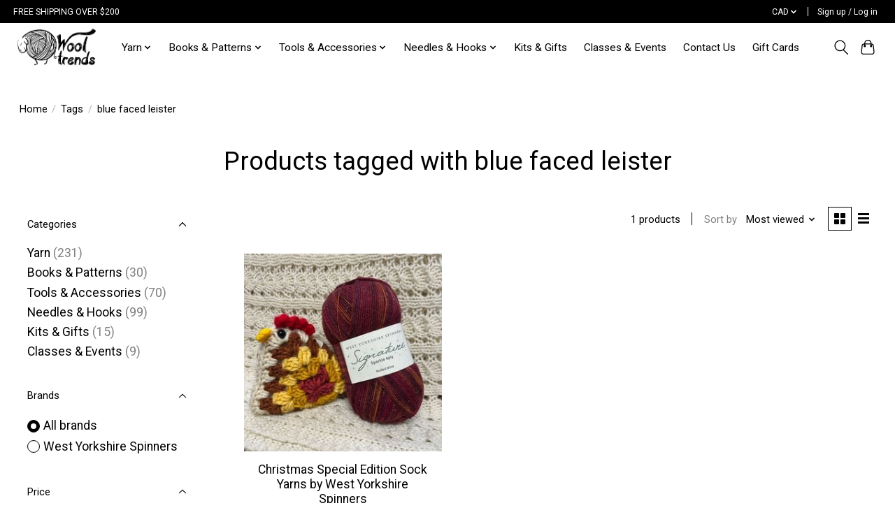

--- FILE ---
content_type: text/html;charset=utf-8
request_url: https://www.wooltrends.ca/tags/blue-faced-leister/
body_size: 12036
content:
<!DOCTYPE html>
<html lang="us">
  <head>
    <meta charset="utf-8"/>
<!-- [START] 'blocks/head.rain' -->
<!--

  (c) 2008-2026 Lightspeed Netherlands B.V.
  http://www.lightspeedhq.com
  Generated: 19-01-2026 @ 22:07:31

-->
<link rel="canonical" href="https://www.wooltrends.ca/tags/blue-faced-leister/"/>
<link rel="alternate" href="https://www.wooltrends.ca/index.rss" type="application/rss+xml" title="New products"/>
<meta name="robots" content="noodp,noydir"/>
<meta property="og:url" content="https://www.wooltrends.ca/tags/blue-faced-leister/?source=facebook"/>
<meta property="og:site_name" content="Wool Trends"/>
<meta property="og:title" content="blue faced leister"/>
<meta property="og:description" content="Wool Trends is a retailer of yarn, knitting supplies, accessories and notions. We are located in Newfoundland and Labrador, and sell to the globe. Located in St"/>
<script>
var ae_lsecomapps_account_shop_id = "774";
</script>
<script src="https://lsecom.advision-ecommerce.com/apps/js/api/colorswatches.min.js"></script>
<script>
(function(w,d,s,l,i){w[l]=w[l]||[];w[l].push({'gtm.start':
new Date().getTime(),event:'gtm.js'});var f=d.getElementsByTagName(s)[0],
j=d.createElement(s),dl=l!='dataLayer'?'&l='+l:'';j.async=true;j.src=
'https://www.googletagmanager.com/gtm.js?id='+i+dl;f.parentNode.insertBefore(j,f);
})(window,document,'script','dataLayer','GTM-TLSSW89');
</script>
<script>
var ae_lsecomapps_account_shop_id = "774";
</script>
<script src="https://lsecom.advision-ecommerce.com/apps/js/api/product-images-full.min.js"></script>
<!--[if lt IE 9]>
<script src="https://cdn.shoplightspeed.com/assets/html5shiv.js?2025-02-20"></script>
<![endif]-->
<!-- [END] 'blocks/head.rain' -->
    <title>blue faced leister - Wool Trends</title>
    <meta name="description" content="Wool Trends is a retailer of yarn, knitting supplies, accessories and notions. We are located in Newfoundland and Labrador, and sell to the globe. Located in St" />
    <meta name="keywords" content="blue, faced, leister, Knitting, knitting needles, needles, circular needles, crochet, crochet hooks, yarn, wool, arcylic yarm, red heart, briggs &amp; little, briggs and little, cascade, opal, sock yarn, estelle, fiber arts" />
    <meta http-equiv="X-UA-Compatible" content="IE=edge">
    <meta name="viewport" content="width=device-width, initial-scale=1">
    <meta name="apple-mobile-web-app-capable" content="yes">
    <meta name="apple-mobile-web-app-status-bar-style" content="black">
    <meta name="facebook-domain-verification" content="q9oir7h6lmlxmy8y0btc1mxzxcazcd" />
    
    <script>document.getElementsByTagName("html")[0].className += " js";</script>

    <link rel="shortcut icon" href="https://cdn.shoplightspeed.com/shops/642054/themes/13885/v/184336/assets/favicon.png?20210413161448" type="image/x-icon" />
    <link href='//fonts.googleapis.com/css?family=Roboto:400,300,600&display=swap' rel='stylesheet' type='text/css'>
    <link href='//fonts.googleapis.com/css?family=Roboto:400,300,600&display=swap' rel='stylesheet' type='text/css'>
    <link rel="stylesheet" href="https://cdn.shoplightspeed.com/assets/gui-2-0.css?2025-02-20" />
    <link rel="stylesheet" href="https://cdn.shoplightspeed.com/assets/gui-responsive-2-0.css?2025-02-20" />
    <link id="lightspeedframe" rel="stylesheet" href="https://cdn.shoplightspeed.com/shops/642054/themes/13885/assets/style.css?20251219201234" />
    <!-- browsers not supporting CSS variables -->
    <script>
      if(!('CSS' in window) || !CSS.supports('color', 'var(--color-var)')) {var cfStyle = document.getElementById('lightspeedframe');if(cfStyle) {var href = cfStyle.getAttribute('href');href = href.replace('style.css', 'style-fallback.css');cfStyle.setAttribute('href', href);}}
    </script>
    <link rel="stylesheet" href="https://cdn.shoplightspeed.com/shops/642054/themes/13885/assets/settings.css?20251219201234" />
    <link rel="stylesheet" href="https://cdn.shoplightspeed.com/shops/642054/themes/13885/assets/custom.css?20251219201234" />

    <script src="https://cdn.shoplightspeed.com/assets/jquery-1-9-1.js?2025-02-20"></script>
    <script src="https://cdn.shoplightspeed.com/assets/jquery-ui-1-10-1.js?2025-02-20"></script>

  </head>
  <body>
    
          <header class="main-header main-header--mobile js-main-header position-relative">
  <div class="main-header__top-section">
    <div class="main-header__nav-grid justify-between@md container max-width-lg text-xs padding-y-xxs">
      <div>FREE SHIPPING OVER $200</div>
      <ul class="main-header__list flex-grow flex-basis-0 justify-end@md display@md">        
                
                <li class="main-header__item">
          <a href="#0" class="main-header__link">
            <span class="text-uppercase">cad</span>
            <svg class="main-header__dropdown-icon icon" viewBox="0 0 16 16"><polygon fill="currentColor" points="8,11.4 2.6,6 4,4.6 8,8.6 12,4.6 13.4,6 "></polygon></svg>
          </a>
          <ul class="main-header__dropdown">
                        <li><a href="https://www.wooltrends.ca/session/currency/usd/" class="main-header__dropdown-link" aria-label="Switch to usd currency" title="usd">USD</a></li>
                        <li><a href="https://www.wooltrends.ca/session/currency/cad/" class="main-header__dropdown-link" aria-current="true" aria-label="Switch to cad currency" title="cad">CAD</a></li>
                      </ul>
        </li>
                        <li class="main-header__item separator"></li>
                <li class="main-header__item"><a href="https://www.wooltrends.ca/account/" class="main-header__link" title="My account">Sign up / Log in</a></li>
      </ul>
    </div>
  </div>
  <div class="main-header__mobile-content container max-width-lg">
          <a href="https://www.wooltrends.ca/" class="main-header__logo" title="Wool Trends | The Best Knitting and Yarn Supplies">
        <img src="https://cdn.shoplightspeed.com/shops/642054/themes/13885/v/184336/assets/logo.png?20210413161448" alt="Wool Trends | The Best Knitting and Yarn Supplies">
                <img src="https://cdn.shoplightspeed.com/shops/642054/themes/13885/v/184336/assets/logo-white.png?20210413161448" class="main-header__logo-white" alt="Wool Trends | The Best Knitting and Yarn Supplies">
              </a>
        
    <div class="flex items-center">
            <button class="reset main-header__mobile-btn js-tab-focus" aria-controls="cartDrawer">
        <svg class="icon" viewBox="0 0 24 25" fill="none"><title>Toggle cart</title><path d="M2.90171 9.65153C3.0797 8.00106 4.47293 6.75 6.13297 6.75H17.867C19.527 6.75 20.9203 8.00105 21.0982 9.65153L22.1767 19.6515C22.3839 21.5732 20.8783 23.25 18.9454 23.25H5.05454C3.1217 23.25 1.61603 21.5732 1.82328 19.6515L2.90171 9.65153Z" stroke="currentColor" stroke-width="1.5" fill="none"/>
        <path d="M7.19995 9.6001V5.7001C7.19995 2.88345 9.4833 0.600098 12.3 0.600098C15.1166 0.600098 17.4 2.88345 17.4 5.7001V9.6001" stroke="currentColor" stroke-width="1.5" fill="none"/>
        <circle cx="7.19996" cy="10.2001" r="1.8" fill="currentColor"/>
        <ellipse cx="17.4" cy="10.2001" rx="1.8" ry="1.8" fill="currentColor"/></svg>
        <span class="sr-only">Cart</span>
              </button>

      <button class="reset anim-menu-btn js-anim-menu-btn main-header__nav-control js-tab-focus" aria-label="Toggle menu">
        <i class="anim-menu-btn__icon anim-menu-btn__icon--close" aria-hidden="true"></i>
      </button>
    </div>
  </div>

  <div class="main-header__nav" role="navigation">
    <div class="main-header__nav-grid justify-between@md container max-width-lg">
      <div class="main-header__nav-logo-wrapper flex-shrink-0">
        
                  <a href="https://www.wooltrends.ca/" class="main-header__logo" title="Wool Trends | The Best Knitting and Yarn Supplies">
            <img src="https://cdn.shoplightspeed.com/shops/642054/themes/13885/v/184336/assets/logo.png?20210413161448" alt="Wool Trends | The Best Knitting and Yarn Supplies">
                        <img src="https://cdn.shoplightspeed.com/shops/642054/themes/13885/v/184336/assets/logo-white.png?20210413161448" class="main-header__logo-white" alt="Wool Trends | The Best Knitting and Yarn Supplies">
                      </a>
              </div>
      
      <form action="https://www.wooltrends.ca/search/" method="get" role="search" class="padding-y-md hide@md">
        <label class="sr-only" for="searchInputMobile">Search</label>
        <input class="header-v3__nav-form-control form-control width-100%" value="" autocomplete="off" type="search" name="q" id="searchInputMobile" placeholder="Search...">
      </form>

      <ul class="main-header__list flex-grow flex-basis-0 flex-wrap justify-center@md">
        
        
                <li class="main-header__item js-main-nav__item">
          <a class="main-header__link js-main-nav__control" href="https://www.wooltrends.ca/yarn/">
            <span>Yarn</span>            <svg class="main-header__dropdown-icon icon" viewBox="0 0 16 16"><polygon fill="currentColor" points="8,11.4 2.6,6 4,4.6 8,8.6 12,4.6 13.4,6 "></polygon></svg>                        <i class="main-header__arrow-icon" aria-hidden="true">
              <svg class="icon" viewBox="0 0 16 16">
                <g class="icon__group" fill="none" stroke="currentColor" stroke-linecap="square" stroke-miterlimit="10" stroke-width="2">
                  <path d="M2 2l12 12" />
                  <path d="M14 2L2 14" />
                </g>
              </svg>
            </i>
                        
          </a>
                    <ul class="main-header__dropdown">
            <li class="main-header__dropdown-item"><a href="https://www.wooltrends.ca/yarn/" class="main-header__dropdown-link hide@md">All Yarn</a></li>
                        <li class="main-header__dropdown-item js-main-nav__item position-relative">
              <a class="main-header__dropdown-link js-main-nav__control flex justify-between " href="https://www.wooltrends.ca/yarn/natural-fibre/">
                Natural Fibre
                <svg class="dropdown__desktop-icon icon" aria-hidden="true" viewBox="0 0 12 12"><polyline stroke-width="1" stroke="currentColor" fill="none" stroke-linecap="round" stroke-linejoin="round" points="3.5 0.5 9.5 6 3.5 11.5"></polyline></svg>                                <i class="main-header__arrow-icon" aria-hidden="true">
                  <svg class="icon" viewBox="0 0 16 16">
                    <g class="icon__group" fill="none" stroke="currentColor" stroke-linecap="square" stroke-miterlimit="10" stroke-width="2">
                      <path d="M2 2l12 12" />
                      <path d="M14 2L2 14" />
                    </g>
                  </svg>
                </i>
                              </a>

                            <ul class="main-header__dropdown">
                <li><a href="https://www.wooltrends.ca/yarn/natural-fibre/" class="main-header__dropdown-link hide@md">All Natural Fibre</a></li>
                                <li><a class="main-header__dropdown-link" href="https://www.wooltrends.ca/yarn/natural-fibre/0-lace-2694101/">0 - Lace</a></li>
                                <li><a class="main-header__dropdown-link" href="https://www.wooltrends.ca/yarn/natural-fibre/1-super-fine-2694093/">1 - Super Fine</a></li>
                                <li><a class="main-header__dropdown-link" href="https://www.wooltrends.ca/yarn/natural-fibre/2-fine-2694092/">2 - Fine</a></li>
                                <li><a class="main-header__dropdown-link" href="https://www.wooltrends.ca/yarn/natural-fibre/3-light-2694098/">3 - Light</a></li>
                                <li><a class="main-header__dropdown-link" href="https://www.wooltrends.ca/yarn/natural-fibre/4-medium-2694096/">4 - Medium</a></li>
                                <li><a class="main-header__dropdown-link" href="https://www.wooltrends.ca/yarn/natural-fibre/5-bulky-2694085/">5 - Bulky</a></li>
                                <li><a class="main-header__dropdown-link" href="https://www.wooltrends.ca/yarn/natural-fibre/6-super-bulky-2694086/">6 - Super Bulky</a></li>
                              </ul>
                          </li>
                        <li class="main-header__dropdown-item js-main-nav__item position-relative">
              <a class="main-header__dropdown-link js-main-nav__control flex justify-between " href="https://www.wooltrends.ca/yarn/acrylic/">
                Acrylic
                <svg class="dropdown__desktop-icon icon" aria-hidden="true" viewBox="0 0 12 12"><polyline stroke-width="1" stroke="currentColor" fill="none" stroke-linecap="round" stroke-linejoin="round" points="3.5 0.5 9.5 6 3.5 11.5"></polyline></svg>                                <i class="main-header__arrow-icon" aria-hidden="true">
                  <svg class="icon" viewBox="0 0 16 16">
                    <g class="icon__group" fill="none" stroke="currentColor" stroke-linecap="square" stroke-miterlimit="10" stroke-width="2">
                      <path d="M2 2l12 12" />
                      <path d="M14 2L2 14" />
                    </g>
                  </svg>
                </i>
                              </a>

                            <ul class="main-header__dropdown">
                <li><a href="https://www.wooltrends.ca/yarn/acrylic/" class="main-header__dropdown-link hide@md">All Acrylic</a></li>
                                <li><a class="main-header__dropdown-link" href="https://www.wooltrends.ca/yarn/acrylic/1-super-fine/">1 - Super Fine</a></li>
                                <li><a class="main-header__dropdown-link" href="https://www.wooltrends.ca/yarn/acrylic/2-fine-2694094/">2 - Fine</a></li>
                                <li><a class="main-header__dropdown-link" href="https://www.wooltrends.ca/yarn/acrylic/3-light-2694090/">3 - Light</a></li>
                                <li><a class="main-header__dropdown-link" href="https://www.wooltrends.ca/yarn/acrylic/4-medium-2694097/">4 - Medium</a></li>
                                <li><a class="main-header__dropdown-link" href="https://www.wooltrends.ca/yarn/acrylic/5-bulky-2694104/">5 - Bulky</a></li>
                                <li><a class="main-header__dropdown-link" href="https://www.wooltrends.ca/yarn/acrylic/6-super-bulky-2694095/">6 - Super Bulky</a></li>
                              </ul>
                          </li>
                        <li class="main-header__dropdown-item js-main-nav__item position-relative">
              <a class="main-header__dropdown-link js-main-nav__control flex justify-between " href="https://www.wooltrends.ca/yarn/blends/">
                Blends
                <svg class="dropdown__desktop-icon icon" aria-hidden="true" viewBox="0 0 12 12"><polyline stroke-width="1" stroke="currentColor" fill="none" stroke-linecap="round" stroke-linejoin="round" points="3.5 0.5 9.5 6 3.5 11.5"></polyline></svg>                                <i class="main-header__arrow-icon" aria-hidden="true">
                  <svg class="icon" viewBox="0 0 16 16">
                    <g class="icon__group" fill="none" stroke="currentColor" stroke-linecap="square" stroke-miterlimit="10" stroke-width="2">
                      <path d="M2 2l12 12" />
                      <path d="M14 2L2 14" />
                    </g>
                  </svg>
                </i>
                              </a>

                            <ul class="main-header__dropdown">
                <li><a href="https://www.wooltrends.ca/yarn/blends/" class="main-header__dropdown-link hide@md">All Blends</a></li>
                                <li><a class="main-header__dropdown-link" href="https://www.wooltrends.ca/yarn/blends/1-super-fine-2694082/">1 - Super Fine</a></li>
                                <li><a class="main-header__dropdown-link" href="https://www.wooltrends.ca/yarn/blends/2-fine/">2 - Fine</a></li>
                                <li><a class="main-header__dropdown-link" href="https://www.wooltrends.ca/yarn/blends/3-light-2694091/">3 - Light</a></li>
                                <li><a class="main-header__dropdown-link" href="https://www.wooltrends.ca/yarn/blends/4-medium-2694083/">4 - Medium</a></li>
                                <li><a class="main-header__dropdown-link" href="https://www.wooltrends.ca/yarn/blends/5-bulky-2694103/">5 - Bulky</a></li>
                                <li><a class="main-header__dropdown-link" href="https://www.wooltrends.ca/yarn/blends/7-jumbo-2694102/">7 - Jumbo</a></li>
                              </ul>
                          </li>
                        <li class="main-header__dropdown-item">
              <a class="main-header__dropdown-link" href="https://www.wooltrends.ca/yarn/darning-yarn/">
                Darning Yarn
                                              </a>

                          </li>
                        <li class="main-header__dropdown-item">
              <a class="main-header__dropdown-link" href="https://www.wooltrends.ca/yarn/felting/">
                Felting
                                              </a>

                          </li>
                        <li class="main-header__dropdown-item js-main-nav__item position-relative">
              <a class="main-header__dropdown-link js-main-nav__control flex justify-between " href="https://www.wooltrends.ca/yarn/mohair/">
                Mohair
                <svg class="dropdown__desktop-icon icon" aria-hidden="true" viewBox="0 0 12 12"><polyline stroke-width="1" stroke="currentColor" fill="none" stroke-linecap="round" stroke-linejoin="round" points="3.5 0.5 9.5 6 3.5 11.5"></polyline></svg>                                <i class="main-header__arrow-icon" aria-hidden="true">
                  <svg class="icon" viewBox="0 0 16 16">
                    <g class="icon__group" fill="none" stroke="currentColor" stroke-linecap="square" stroke-miterlimit="10" stroke-width="2">
                      <path d="M2 2l12 12" />
                      <path d="M14 2L2 14" />
                    </g>
                  </svg>
                </i>
                              </a>

                            <ul class="main-header__dropdown">
                <li><a href="https://www.wooltrends.ca/yarn/mohair/" class="main-header__dropdown-link hide@md">All Mohair</a></li>
                                <li><a class="main-header__dropdown-link" href="https://www.wooltrends.ca/yarn/mohair/blends/">Blends</a></li>
                              </ul>
                          </li>
                        <li class="main-header__dropdown-item js-main-nav__item position-relative">
              <a class="main-header__dropdown-link js-main-nav__control flex justify-between " href="https://www.wooltrends.ca/yarn/roving/">
                Roving
                <svg class="dropdown__desktop-icon icon" aria-hidden="true" viewBox="0 0 12 12"><polyline stroke-width="1" stroke="currentColor" fill="none" stroke-linecap="round" stroke-linejoin="round" points="3.5 0.5 9.5 6 3.5 11.5"></polyline></svg>                                <i class="main-header__arrow-icon" aria-hidden="true">
                  <svg class="icon" viewBox="0 0 16 16">
                    <g class="icon__group" fill="none" stroke="currentColor" stroke-linecap="square" stroke-miterlimit="10" stroke-width="2">
                      <path d="M2 2l12 12" />
                      <path d="M14 2L2 14" />
                    </g>
                  </svg>
                </i>
                              </a>

                            <ul class="main-header__dropdown">
                <li><a href="https://www.wooltrends.ca/yarn/roving/" class="main-header__dropdown-link hide@md">All Roving</a></li>
                                <li><a class="main-header__dropdown-link" href="https://www.wooltrends.ca/yarn/roving/natural-fibre/">Natural Fibre</a></li>
                              </ul>
                          </li>
                        <li class="main-header__dropdown-item js-main-nav__item position-relative">
              <a class="main-header__dropdown-link js-main-nav__control flex justify-between " href="https://www.wooltrends.ca/yarn/brand/">
                Brand
                <svg class="dropdown__desktop-icon icon" aria-hidden="true" viewBox="0 0 12 12"><polyline stroke-width="1" stroke="currentColor" fill="none" stroke-linecap="round" stroke-linejoin="round" points="3.5 0.5 9.5 6 3.5 11.5"></polyline></svg>                                <i class="main-header__arrow-icon" aria-hidden="true">
                  <svg class="icon" viewBox="0 0 16 16">
                    <g class="icon__group" fill="none" stroke="currentColor" stroke-linecap="square" stroke-miterlimit="10" stroke-width="2">
                      <path d="M2 2l12 12" />
                      <path d="M14 2L2 14" />
                    </g>
                  </svg>
                </i>
                              </a>

                            <ul class="main-header__dropdown">
                <li><a href="https://www.wooltrends.ca/yarn/brand/" class="main-header__dropdown-link hide@md">All Brand</a></li>
                                <li><a class="main-header__dropdown-link" href="https://www.wooltrends.ca/yarn/brand/drops-design/">Drops Design</a></li>
                                <li><a class="main-header__dropdown-link" href="https://www.wooltrends.ca/yarn/brand/west-yorkshire-spinners/">West Yorkshire Spinners</a></li>
                                <li><a class="main-header__dropdown-link" href="https://www.wooltrends.ca/yarn/brand/patons/">Patons</a></li>
                                <li><a class="main-header__dropdown-link" href="https://www.wooltrends.ca/yarn/brand/briggs-little-yarns/">Briggs &amp; Little Yarns</a></li>
                                <li><a class="main-header__dropdown-link" href="https://www.wooltrends.ca/yarn/brand/sirdar/">Sirdar</a></li>
                                <li><a class="main-header__dropdown-link" href="https://www.wooltrends.ca/yarn/brand/cascade/">Cascade</a></li>
                                <li><a class="main-header__dropdown-link" href="https://www.wooltrends.ca/yarn/brand/estelle/">Estelle</a></li>
                                <li><a class="main-header__dropdown-link" href="https://www.wooltrends.ca/yarn/brand/novita/">Novita</a></li>
                                <li><a class="main-header__dropdown-link" href="https://www.wooltrends.ca/yarn/brand/fleece-artist/">Fleece Artist</a></li>
                                <li><a class="main-header__dropdown-link" href="https://www.wooltrends.ca/yarn/brand/opal-yarns/">Opal Yarns</a></li>
                              </ul>
                          </li>
                      </ul>
                  </li>
                <li class="main-header__item js-main-nav__item">
          <a class="main-header__link js-main-nav__control" href="https://www.wooltrends.ca/books-patterns/">
            <span>Books &amp; Patterns</span>            <svg class="main-header__dropdown-icon icon" viewBox="0 0 16 16"><polygon fill="currentColor" points="8,11.4 2.6,6 4,4.6 8,8.6 12,4.6 13.4,6 "></polygon></svg>                        <i class="main-header__arrow-icon" aria-hidden="true">
              <svg class="icon" viewBox="0 0 16 16">
                <g class="icon__group" fill="none" stroke="currentColor" stroke-linecap="square" stroke-miterlimit="10" stroke-width="2">
                  <path d="M2 2l12 12" />
                  <path d="M14 2L2 14" />
                </g>
              </svg>
            </i>
                        
          </a>
                    <ul class="main-header__dropdown">
            <li class="main-header__dropdown-item"><a href="https://www.wooltrends.ca/books-patterns/" class="main-header__dropdown-link hide@md">All Books &amp; Patterns</a></li>
                        <li class="main-header__dropdown-item">
              <a class="main-header__dropdown-link" href="https://www.wooltrends.ca/books-patterns/saltwater-knits-series/">
                Saltwater Knits Series
                                              </a>

                          </li>
                        <li class="main-header__dropdown-item">
              <a class="main-header__dropdown-link" href="https://www.wooltrends.ca/books-patterns/crochet/">
                Crochet
                                              </a>

                          </li>
                        <li class="main-header__dropdown-item">
              <a class="main-header__dropdown-link" href="https://www.wooltrends.ca/books-patterns/knitting/">
                Knitting
                                              </a>

                          </li>
                        <li class="main-header__dropdown-item">
              <a class="main-header__dropdown-link" href="https://www.wooltrends.ca/books-patterns/crafting/">
                Crafting
                                              </a>

                          </li>
                      </ul>
                  </li>
                <li class="main-header__item js-main-nav__item">
          <a class="main-header__link js-main-nav__control" href="https://www.wooltrends.ca/tools-accessories/">
            <span>Tools &amp; Accessories</span>            <svg class="main-header__dropdown-icon icon" viewBox="0 0 16 16"><polygon fill="currentColor" points="8,11.4 2.6,6 4,4.6 8,8.6 12,4.6 13.4,6 "></polygon></svg>                        <i class="main-header__arrow-icon" aria-hidden="true">
              <svg class="icon" viewBox="0 0 16 16">
                <g class="icon__group" fill="none" stroke="currentColor" stroke-linecap="square" stroke-miterlimit="10" stroke-width="2">
                  <path d="M2 2l12 12" />
                  <path d="M14 2L2 14" />
                </g>
              </svg>
            </i>
                        
          </a>
                    <ul class="main-header__dropdown">
            <li class="main-header__dropdown-item"><a href="https://www.wooltrends.ca/tools-accessories/" class="main-header__dropdown-link hide@md">All Tools &amp; Accessories</a></li>
                        <li class="main-header__dropdown-item">
              <a class="main-header__dropdown-link" href="https://www.wooltrends.ca/tools-accessories/pom-poms/">
                Pom Poms
                                              </a>

                          </li>
                        <li class="main-header__dropdown-item">
              <a class="main-header__dropdown-link" href="https://www.wooltrends.ca/tools-accessories/bags-storage/">
                Bags &amp; Storage 
                                              </a>

                          </li>
                        <li class="main-header__dropdown-item">
              <a class="main-header__dropdown-link" href="https://www.wooltrends.ca/tools-accessories/stitch-markers-holders/">
                Stitch Markers &amp; Holders
                                              </a>

                          </li>
                        <li class="main-header__dropdown-item">
              <a class="main-header__dropdown-link" href="https://www.wooltrends.ca/tools-accessories/swifts-winders/">
                Swifts &amp; Winders
                                              </a>

                          </li>
                        <li class="main-header__dropdown-item">
              <a class="main-header__dropdown-link" href="https://www.wooltrends.ca/tools-accessories/felting-tools/">
                Felting Tools
                                              </a>

                          </li>
                        <li class="main-header__dropdown-item">
              <a class="main-header__dropdown-link" href="https://www.wooltrends.ca/tools-accessories/labels/">
                Labels
                                              </a>

                          </li>
                        <li class="main-header__dropdown-item">
              <a class="main-header__dropdown-link" href="https://www.wooltrends.ca/tools-accessories/darning-weaving-looms/">
                Darning, Weaving &amp; Looms
                                              </a>

                          </li>
                        <li class="main-header__dropdown-item">
              <a class="main-header__dropdown-link" href="https://www.wooltrends.ca/tools-accessories/needle-protectors/">
                Needle Protectors
                                              </a>

                          </li>
                        <li class="main-header__dropdown-item">
              <a class="main-header__dropdown-link" href="https://www.wooltrends.ca/tools-accessories/slipper-bottoms/">
                Slipper Bottoms
                                              </a>

                          </li>
                        <li class="main-header__dropdown-item">
              <a class="main-header__dropdown-link" href="https://www.wooltrends.ca/tools-accessories/blocking/">
                Blocking
                                              </a>

                          </li>
                        <li class="main-header__dropdown-item">
              <a class="main-header__dropdown-link" href="https://www.wooltrends.ca/tools-accessories/yarn-bowls/">
                Yarn Bowls
                                              </a>

                          </li>
                        <li class="main-header__dropdown-item">
              <a class="main-header__dropdown-link" href="https://www.wooltrends.ca/tools-accessories/scissors/">
                Scissors
                                              </a>

                          </li>
                      </ul>
                  </li>
                <li class="main-header__item js-main-nav__item">
          <a class="main-header__link js-main-nav__control" href="https://www.wooltrends.ca/needles-hooks/">
            <span>Needles &amp; Hooks</span>            <svg class="main-header__dropdown-icon icon" viewBox="0 0 16 16"><polygon fill="currentColor" points="8,11.4 2.6,6 4,4.6 8,8.6 12,4.6 13.4,6 "></polygon></svg>                        <i class="main-header__arrow-icon" aria-hidden="true">
              <svg class="icon" viewBox="0 0 16 16">
                <g class="icon__group" fill="none" stroke="currentColor" stroke-linecap="square" stroke-miterlimit="10" stroke-width="2">
                  <path d="M2 2l12 12" />
                  <path d="M14 2L2 14" />
                </g>
              </svg>
            </i>
                        
          </a>
                    <ul class="main-header__dropdown">
            <li class="main-header__dropdown-item"><a href="https://www.wooltrends.ca/needles-hooks/" class="main-header__dropdown-link hide@md">All Needles &amp; Hooks</a></li>
                        <li class="main-header__dropdown-item">
              <a class="main-header__dropdown-link" href="https://www.wooltrends.ca/needles-hooks/single-point/">
                Single Point
                                              </a>

                          </li>
                        <li class="main-header__dropdown-item">
              <a class="main-header__dropdown-link" href="https://www.wooltrends.ca/needles-hooks/crochet/">
                Crochet
                                              </a>

                          </li>
                        <li class="main-header__dropdown-item">
              <a class="main-header__dropdown-link" href="https://www.wooltrends.ca/needles-hooks/double-point/">
                Double Point
                                              </a>

                          </li>
                        <li class="main-header__dropdown-item">
              <a class="main-header__dropdown-link" href="https://www.wooltrends.ca/needles-hooks/fixed-circular/">
                Fixed Circular
                                              </a>

                          </li>
                        <li class="main-header__dropdown-item">
              <a class="main-header__dropdown-link" href="https://www.wooltrends.ca/needles-hooks/interchangeable/">
                Interchangeable
                                              </a>

                          </li>
                        <li class="main-header__dropdown-item">
              <a class="main-header__dropdown-link" href="https://www.wooltrends.ca/needles-hooks/all-sets/">
                All Sets
                                              </a>

                          </li>
                      </ul>
                  </li>
                <li class="main-header__item">
          <a class="main-header__link" href="https://www.wooltrends.ca/kits-gifts/">
            Kits &amp; Gifts                                    
          </a>
                  </li>
                <li class="main-header__item">
          <a class="main-header__link" href="https://www.wooltrends.ca/classes-events/">
            Classes &amp; Events                                    
          </a>
                  </li>
        
        
        
                  <li class="main-header__item">
            <a class="main-header__link" href="https://www.wooltrends.ca/service/">
              Contact Us
            </a>
          </li>
                  <li class="main-header__item">
            <a class="main-header__link" href="https://www.wooltrends.ca/buy-gift-card/">
              Gift Cards
            </a>
          </li>
                
        <li class="main-header__item hide@md">
          <ul class="main-header__list main-header__list--mobile-items">        
            
                        <li class="main-header__item js-main-nav__item">
              <a href="#0" class="main-header__link js-main-nav__control">
                <span class="text-uppercase">cad</span>
                <i class="main-header__arrow-icon" aria-hidden="true">
                  <svg class="icon" viewBox="0 0 16 16">
                    <g class="icon__group" fill="none" stroke="currentColor" stroke-linecap="square" stroke-miterlimit="10" stroke-width="2">
                      <path d="M2 2l12 12" />
                      <path d="M14 2L2 14" />
                    </g>
                  </svg>
                </i>
              </a>
              <ul class="main-header__dropdown">
                                <li><a href="https://www.wooltrends.ca/session/currency/usd/" class="main-header__dropdown-link" aria-label="Switch to usd currency" title="usd">USD</a></li>
                                <li><a href="https://www.wooltrends.ca/session/currency/cad/" class="main-header__dropdown-link" aria-current="true" aria-label="Switch to cad currency" title="cad">CAD</a></li>
                              </ul>
            </li>
                                                <li class="main-header__item"><a href="https://www.wooltrends.ca/account/" class="main-header__link" title="My account">Sign up / Log in</a></li>
          </ul>
        </li>
        
      </ul>

      <ul class="main-header__list flex-shrink-0 justify-end@md display@md">
        <li class="main-header__item">
          
          <button class="reset switch-icon main-header__link main-header__link--icon js-toggle-search js-switch-icon js-tab-focus" aria-label="Toggle icon">
            <svg class="icon switch-icon__icon--a" viewBox="0 0 24 25"><title>Toggle search</title><path fill-rule="evenodd" clip-rule="evenodd" d="M17.6032 9.55171C17.6032 13.6671 14.267 17.0033 10.1516 17.0033C6.03621 17.0033 2.70001 13.6671 2.70001 9.55171C2.70001 5.4363 6.03621 2.1001 10.1516 2.1001C14.267 2.1001 17.6032 5.4363 17.6032 9.55171ZM15.2499 16.9106C13.8031 17.9148 12.0461 18.5033 10.1516 18.5033C5.20779 18.5033 1.20001 14.4955 1.20001 9.55171C1.20001 4.60787 5.20779 0.600098 10.1516 0.600098C15.0955 0.600098 19.1032 4.60787 19.1032 9.55171C19.1032 12.0591 18.0724 14.3257 16.4113 15.9507L23.2916 22.8311C23.5845 23.1239 23.5845 23.5988 23.2916 23.8917C22.9987 24.1846 22.5239 24.1846 22.231 23.8917L15.2499 16.9106Z" fill="currentColor"/></svg>

            <svg class="icon switch-icon__icon--b" viewBox="0 0 32 32"><title>Toggle search</title><g fill="none" stroke="currentColor" stroke-miterlimit="10" stroke-linecap="round" stroke-linejoin="round" stroke-width="2"><line x1="27" y1="5" x2="5" y2="27"></line><line x1="27" y1="27" x2="5" y2="5"></line></g></svg>
          </button>

        </li>
                <li class="main-header__item">
          <a href="#0" class="main-header__link main-header__link--icon" aria-controls="cartDrawer">
            <svg class="icon" viewBox="0 0 24 25" fill="none"><title>Toggle cart</title><path d="M2.90171 9.65153C3.0797 8.00106 4.47293 6.75 6.13297 6.75H17.867C19.527 6.75 20.9203 8.00105 21.0982 9.65153L22.1767 19.6515C22.3839 21.5732 20.8783 23.25 18.9454 23.25H5.05454C3.1217 23.25 1.61603 21.5732 1.82328 19.6515L2.90171 9.65153Z" stroke="currentColor" stroke-width="1.5" fill="none"/>
            <path d="M7.19995 9.6001V5.7001C7.19995 2.88345 9.4833 0.600098 12.3 0.600098C15.1166 0.600098 17.4 2.88345 17.4 5.7001V9.6001" stroke="currentColor" stroke-width="1.5" fill="none"/>
            <circle cx="7.19996" cy="10.2001" r="1.8" fill="currentColor"/>
            <ellipse cx="17.4" cy="10.2001" rx="1.8" ry="1.8" fill="currentColor"/></svg>
            <span class="sr-only">Cart</span>
                      </a>
        </li>
      </ul>
      
    	<div class="main-header__search-form bg">
        <form action="https://www.wooltrends.ca/search/" method="get" role="search" class="container max-width-lg">
          <label class="sr-only" for="searchInput">Search</label>
          <input class="header-v3__nav-form-control form-control width-100%" value="" autocomplete="off" type="search" name="q" id="searchInput" placeholder="Search...">
        </form>
      </div>
      
    </div>
  </div>
</header>

<div class="drawer dr-cart js-drawer" id="cartDrawer">
  <div class="drawer__content bg shadow-md flex flex-column" role="alertdialog" aria-labelledby="drawer-cart-title">
    <header class="flex items-center justify-between flex-shrink-0 padding-x-md padding-y-md">
      <h1 id="drawer-cart-title" class="text-base text-truncate">Shopping cart</h1>

      <button class="reset drawer__close-btn js-drawer__close js-tab-focus">
        <svg class="icon icon--xs" viewBox="0 0 16 16"><title>Close cart panel</title><g stroke-width="2" stroke="currentColor" fill="none" stroke-linecap="round" stroke-linejoin="round" stroke-miterlimit="10"><line x1="13.5" y1="2.5" x2="2.5" y2="13.5"></line><line x1="2.5" y1="2.5" x2="13.5" y2="13.5"></line></g></svg>
      </button>
    </header>

    <div class="drawer__body padding-x-md padding-bottom-sm js-drawer__body">
            <p class="margin-y-xxxl color-contrast-medium text-sm text-center">Your cart is currently empty</p>
          </div>

    <footer class="padding-x-md padding-y-md flex-shrink-0">
      <p class="text-sm text-center color-contrast-medium margin-bottom-sm">Safely pay with:</p>
      <p class="text-sm flex flex-wrap gap-xs text-xs@md justify-center">
                  <a href="https://www.wooltrends.ca/service/payment-methods/" title="Credit Card">
            <img src="https://cdn.shoplightspeed.com/assets/icon-payment-creditcard.png?2025-02-20" alt="Credit Card" height="16" />
          </a>
                  <a href="https://www.wooltrends.ca/service/payment-methods/" title="Cash">
            <img src="https://cdn.shoplightspeed.com/assets/icon-payment-cash.png?2025-02-20" alt="Cash" height="16" />
          </a>
                  <a href="https://www.wooltrends.ca/service/payment-methods/" title="Giftcard">
            <img src="https://cdn.shoplightspeed.com/assets/icon-payment-giftcard.png?2025-02-20" alt="Giftcard" height="16" />
          </a>
                  <a href="https://www.wooltrends.ca/service/payment-methods/" title="MasterCard">
            <img src="https://cdn.shoplightspeed.com/assets/icon-payment-mastercard.png?2025-02-20" alt="MasterCard" height="16" />
          </a>
                  <a href="https://www.wooltrends.ca/service/payment-methods/" title="Visa">
            <img src="https://cdn.shoplightspeed.com/assets/icon-payment-visa.png?2025-02-20" alt="Visa" height="16" />
          </a>
                  <a href="https://www.wooltrends.ca/service/payment-methods/" title="American Express">
            <img src="https://cdn.shoplightspeed.com/assets/icon-payment-americanexpress.png?2025-02-20" alt="American Express" height="16" />
          </a>
                  <a href="https://www.wooltrends.ca/service/payment-methods/" title="PayPal">
            <img src="https://cdn.shoplightspeed.com/assets/icon-payment-paypalcp.png?2025-02-20" alt="PayPal" height="16" />
          </a>
              </p>
    </footer>
  </div>
</div>            <section class="collection-page__intro container max-width-lg">
  <div class="padding-y-lg">
    <nav class="breadcrumbs text-sm" aria-label="Breadcrumbs">
  <ol class="flex flex-wrap gap-xxs">
    <li class="breadcrumbs__item">
    	<a href="https://www.wooltrends.ca/" class="color-inherit text-underline-hover">Home</a>
      <span class="color-contrast-low margin-left-xxs" aria-hidden="true">/</span>
    </li>
        <li class="breadcrumbs__item">
            <a href="https://www.wooltrends.ca/tags/" class="color-inherit text-underline-hover">Tags</a>
      <span class="color-contrast-low margin-left-xxs" aria-hidden="true">/</span>
          </li>
        <li class="breadcrumbs__item" aria-current="page">
            blue faced leister
          </li>
      </ol>
</nav>  </div>
  
  <h1 class="text-center">Products tagged with blue faced leister</h1>

  </section>

<section class="collection-page__content padding-y-lg">
  <div class="container max-width-lg">
    <div class="margin-bottom-md hide@md no-js:is-hidden">
      <button class="btn btn--subtle width-100%" aria-controls="filter-panel">Show filters</button>
    </div>
  
    <div class="flex@md">
      <aside class="sidebar sidebar--collection-filters sidebar--colection-filters sidebar--static@md js-sidebar" data-static-class="sidebar--sticky-on-desktop" id="filter-panel" aria-labelledby="filter-panel-title">
        <div class="sidebar__panel">
          <header class="sidebar__header z-index-2">
            <h1 class="text-md text-truncate" id="filter-panel-title">Filters</h1>
      
            <button class="reset sidebar__close-btn js-sidebar__close-btn js-tab-focus">
              <svg class="icon" viewBox="0 0 16 16"><title>Close panel</title><g stroke-width="1" stroke="currentColor" fill="none" stroke-linecap="round" stroke-linejoin="round" stroke-miterlimit="10"><line x1="13.5" y1="2.5" x2="2.5" y2="13.5"></line><line x1="2.5" y1="2.5" x2="13.5" y2="13.5"></line></g></svg>
            </button>
          </header>
      		
          <form action="https://www.wooltrends.ca/tags/blue-faced-leister/" method="get" class="position-relative z-index-1">
            <input type="hidden" name="mode" value="grid" id="filter_form_mode" />
            <input type="hidden" name="limit" value="12" id="filter_form_limit" />
            <input type="hidden" name="sort" value="popular" id="filter_form_sort" />

            <ul class="accordion js-accordion">
                            <li class="accordion__item accordion__item--is-open js-accordion__item">
                <button class="reset accordion__header padding-y-sm padding-x-md padding-x-xs@md js-tab-focus" type="button">
                  <div>
                    <div class="text-sm@md">Categories</div>
                  </div>

                  <svg class="icon accordion__icon-arrow no-js:is-hidden" viewBox="0 0 16 16" aria-hidden="true">
                    <g class="icon__group" fill="none" stroke="currentColor" stroke-linecap="square" stroke-miterlimit="10">
                      <path d="M2 2l12 12" />
                      <path d="M14 2L2 14" />
                    </g>
                  </svg>
                </button>
            
                <div class="accordion__panel js-accordion__panel">
                  <div class="padding-top-xxxs padding-x-md padding-bottom-md padding-x-xs@md">
                    <ul class="filter__categories flex flex-column gap-xxs">
                                            <li class="filter-categories__item">
                        <a href="https://www.wooltrends.ca/yarn/" class="color-inherit text-underline-hover">Yarn</a>
                                                <span class="filter-categories__count color-contrast-medium" aria-label="Contains  products">(231)</span>
                        
                                              </li>
                                            <li class="filter-categories__item">
                        <a href="https://www.wooltrends.ca/books-patterns/" class="color-inherit text-underline-hover">Books &amp; Patterns</a>
                                                <span class="filter-categories__count color-contrast-medium" aria-label="Contains  products">(30)</span>
                        
                                              </li>
                                            <li class="filter-categories__item">
                        <a href="https://www.wooltrends.ca/tools-accessories/" class="color-inherit text-underline-hover">Tools &amp; Accessories</a>
                                                <span class="filter-categories__count color-contrast-medium" aria-label="Contains  products">(70)</span>
                        
                                              </li>
                                            <li class="filter-categories__item">
                        <a href="https://www.wooltrends.ca/needles-hooks/" class="color-inherit text-underline-hover">Needles &amp; Hooks</a>
                                                <span class="filter-categories__count color-contrast-medium" aria-label="Contains  products">(99)</span>
                        
                                              </li>
                                            <li class="filter-categories__item">
                        <a href="https://www.wooltrends.ca/kits-gifts/" class="color-inherit text-underline-hover">Kits &amp; Gifts</a>
                                                <span class="filter-categories__count color-contrast-medium" aria-label="Contains  products">(15)</span>
                        
                                              </li>
                                            <li class="filter-categories__item">
                        <a href="https://www.wooltrends.ca/classes-events/" class="color-inherit text-underline-hover">Classes &amp; Events</a>
                                                <span class="filter-categories__count color-contrast-medium" aria-label="Contains  products">(9)</span>
                        
                                              </li>
                                          </ul>
                  </div>
                </div>
              </li>
                            
                            
                            <li class="accordion__item accordion__item--is-open js-accordion__item">
                <button class="reset accordion__header padding-y-sm padding-x-md padding-x-xs@md js-tab-focus" type="button">
                  <div>
                    <div class="text-sm@md">Brands</div>
                  </div>

                  <svg class="icon accordion__icon-arrow no-js:is-hidden" viewBox="0 0 16 16" aria-hidden="true">
                    <g class="icon__group" fill="none" stroke="currentColor" stroke-linecap="square" stroke-miterlimit="10">
                      <path d="M2 2l12 12" />
                      <path d="M14 2L2 14" />
                    </g>
                  </svg>
                </button>
            
                <div class="accordion__panel js-accordion__panel">
                  <div class="padding-top-xxxs padding-x-md padding-bottom-md padding-x-xs@md">
                    <ul class="filter__radio-list flex flex-column gap-xxxs">
                                            <li>
                        <input class="radio" type="radio" name="brand" id="brand-0" value="0" checked onchange="this.form.submit()">
                        <label for="brand-0">All brands</label>
                      </li>
                                            <li>
                        <input class="radio" type="radio" name="brand" id="brand-2150165" value="2150165" onchange="this.form.submit()">
                        <label for="brand-2150165">West Yorkshire Spinners</label>
                      </li>
                                          </ul>
                  </div>
                </div>
              </li>
                          
              <li class="accordion__item accordion__item--is-open accordion__item--is-open js-accordion__item">
                <button class="reset accordion__header padding-y-sm padding-x-md padding-x-xs@md js-tab-focus" type="button">
                  <div>
                    <div class="text-sm@md">Price</div>
                  </div>

                  <svg class="icon accordion__icon-arrow no-js:is-hidden" viewBox="0 0 16 16" aria-hidden="true">
                    <g class="icon__group" fill="none" stroke="currentColor" stroke-linecap="square" stroke-miterlimit="10">
                      <path d="M2 2l12 12" />
                      <path d="M14 2L2 14" />
                    </g>
                  </svg>
                </button>
            
                <div class="accordion__panel js-accordion__panel">
                  <div class="padding-top-xxxs padding-x-md padding-bottom-md padding-x-xs@md flex justify-center">
                    <div class="slider slider--multi-value js-slider">
                      <div class="slider__range">
                        <label class="sr-only" for="slider-min-value">Price minimum value</label>
                        <input class="slider__input" type="range" id="slider-min-value" name="min" min="0" max="20" step="1" value="0" onchange="this.form.submit()">
                      </div>
                  
                      <div class="slider__range">
                        <label class="sr-only" for="slider-max-value"> Price maximum value</label>
                        <input class="slider__input" type="range" id="slider-max-value" name="max" min="0" max="20" step="1" value="20" onchange="this.form.submit()">
                      </div>
                  
                      <div class="margin-top-xs text-center text-sm" aria-hidden="true">
                        <span class="slider__value">C$<span class="js-slider__value">0</span> - C$<span class="js-slider__value">20</span></span>
                      </div>
                    </div>
                  </div>
                </div>
              </li>
          
            </ul>
          </form>
        </div>
      </aside>
      
      <main class="flex-grow padding-left-xl@md">
        <form action="https://www.wooltrends.ca/tags/blue-faced-leister/" method="get" class="flex gap-sm items-center justify-end margin-bottom-sm">
          <input type="hidden" name="min" value="0" id="filter_form_min" />
          <input type="hidden" name="max" value="20" id="filter_form_max" />
          <input type="hidden" name="brand" value="0" id="filter_form_brand" />
          <input type="hidden" name="limit" value="12" id="filter_form_limit" />
                    
          <p class="text-sm">1 products</p>

          <div class="separator"></div>

          <div class="flex items-baseline">
            <label class="text-sm color-contrast-medium margin-right-sm" for="select-sorting">Sort by</label>

            <div class="select inline-block js-select" data-trigger-class="reset text-sm text-underline-hover inline-flex items-center cursor-pointer js-tab-focus">
              <select name="sort" id="select-sorting" onchange="this.form.submit()">
                                  <option value="popular" selected="selected">Most viewed</option>
                                  <option value="newest">Newest products</option>
                                  <option value="lowest">Lowest price</option>
                                  <option value="highest">Highest price</option>
                                  <option value="asc">Name ascending</option>
                                  <option value="desc">Name descending</option>
                              </select>

              <svg class="icon icon--xxs margin-left-xxxs" aria-hidden="true" viewBox="0 0 16 16"><polygon fill="currentColor" points="8,11.4 2.6,6 4,4.6 8,8.6 12,4.6 13.4,6 "></polygon></svg>
            </div>
          </div>

          <div class="btns btns--radio btns--grid-layout js-grid-switch__controller">
            <div>
              <input type="radio" name="mode" id="radio-grid" value="grid" checked onchange="this.form.submit()">
              <label class="btns__btn btns__btn--icon" for="radio-grid">
                <svg class="icon icon--xs" viewBox="0 0 16 16">
                  <title>Grid view</title>
                  <g>
                    <path d="M6,0H1C0.4,0,0,0.4,0,1v5c0,0.6,0.4,1,1,1h5c0.6,0,1-0.4,1-1V1C7,0.4,6.6,0,6,0z"></path>
                    <path d="M15,0h-5C9.4,0,9,0.4,9,1v5c0,0.6,0.4,1,1,1h5c0.6,0,1-0.4,1-1V1C16,0.4,15.6,0,15,0z"></path>
                    <path d="M6,9H1c-0.6,0-1,0.4-1,1v5c0,0.6,0.4,1,1,1h5c0.6,0,1-0.4,1-1v-5C7,9.4,6.6,9,6,9z"></path>
                    <path d="M15,9h-5c-0.6,0-1,0.4-1,1v5c0,0.6,0.4,1,1,1h5c0.6,0,1-0.4,1-1v-5C16,9.4,15.6,9,15,9z"></path>
                  </g>
                </svg>
              </label>
            </div>

            <div>
              <input type="radio" name="mode" id="radio-list" value="list" onchange="this.form.submit()">
              <label class="btns__btn btns__btn--icon" for="radio-list">
                <svg class="icon icon--xs" viewBox="0 0 16 16">
                  <title>List view</title>
                  <g>
                    <rect width="16" height="3"></rect>
                    <rect y="6" width="16" height="3"></rect>
                    <rect y="12" width="16" height="3"></rect>
                  </g>
                </svg>
              </label>
            </div>
          </div>
        </form>

        <div>
                    <ul class="grid gap-md">
                    <li class="col-6 col-4@md">
                  
  

<div class="prod-card">

  
  <div class="prod-card__img-wrapper">
    <a href="https://www.wooltrends.ca/christmas-special-edition-sock-yarns-2020-by-west.html" class="prod-card__img-link" aria-label="West Yorkshire Spinners Christmas Special Edition Sock Yarns by West Yorkshire Spinners">
      <figure class="media-wrapper media-wrapper--1:1 bg-contrast-lower">
                <img src="https://cdn.shoplightspeed.com/shops/642054/files/72812089/150x150x2/west-yorkshire-spinners-christmas-special-edition.jpg" 
             sizes="(min-width: 400px) 300px, 150px"
             srcset="https://cdn.shoplightspeed.com/shops/642054/files/72812089/150x150x2/west-yorkshire-spinners-christmas-special-edition.jpg 150w,
                     https://cdn.shoplightspeed.com/shops/642054/files/72812089/300x300x2/west-yorkshire-spinners-christmas-special-edition.jpg 300w,
                     https://cdn.shoplightspeed.com/shops/642054/files/72812089/600x600x2/west-yorkshire-spinners-christmas-special-edition.jpg 600w" 
             alt="West Yorkshire Spinners Christmas Special Edition Sock Yarns by West Yorkshire Spinners" 
             title="West Yorkshire Spinners Christmas Special Edition Sock Yarns by West Yorkshire Spinners" />
              </figure>
    </a>
        
      </div>

  <div class="padding-sm text-center">
    <h1 class="text-base margin-bottom-xs">
      <a href="https://www.wooltrends.ca/christmas-special-edition-sock-yarns-2020-by-west.html" class="product-card__title">
                Christmas Special Edition Sock Yarns by West Yorkshire Spinners
              </a>
    </h1>

    <div class="margin-bottom-xs">          
      <ins class="prod-card__price">C$18.95</ins>
    	      
                </div>
  </div>
</div>

        	</li>
                    </ul>
          
          					          
                  </div>
      </main>
    </div>
  </div>
</section>


<section class="container max-width-lg">
  <div class="col-md-2 sidebar" role="complementary">

    			<div class="row" role="navigation" aria-label="Categories">
				<ul>
  				    				<li class="item">
              <span class="arrow"></span>
              <a href="https://www.wooltrends.ca/yarn/" class="itemLink"  title="Yarn">
                Yarn               </a>

                  				</li>
  				    				<li class="item">
              <span class="arrow"></span>
              <a href="https://www.wooltrends.ca/books-patterns/" class="itemLink"  title="Books &amp; Patterns">
                Books &amp; Patterns               </a>

                  				</li>
  				    				<li class="item">
              <span class="arrow"></span>
              <a href="https://www.wooltrends.ca/tools-accessories/" class="itemLink"  title="Tools &amp; Accessories">
                Tools &amp; Accessories               </a>

                  				</li>
  				    				<li class="item">
              <span class="arrow"></span>
              <a href="https://www.wooltrends.ca/needles-hooks/" class="itemLink"  title="Needles &amp; Hooks">
                Needles &amp; Hooks               </a>

                  				</li>
  				    				<li class="item">
              <span class="arrow"></span>
              <a href="https://www.wooltrends.ca/kits-gifts/" class="itemLink"  title="Kits &amp; Gifts">
                Kits &amp; Gifts               </a>

                  				</li>
  				    				<li class="item">
              <span class="arrow"></span>
              <a href="https://www.wooltrends.ca/classes-events/" class="itemLink"  title="Classes &amp; Events">
                Classes &amp; Events               </a>

                  				</li>
  				  			</ul>
      </div>
		  </div>
</section>      <footer class="main-footer border-top">
  <div class="container max-width-lg">

        <div class="main-footer__content padding-y-xl grid gap-md">
      <div class="col-8@lg">
        <div class="grid gap-md">
          <div class="col-6@xs col-3@md">
                        <img src="https://cdn.shoplightspeed.com/shops/642054/themes/13885/v/184336/assets/logo.png?20210413161448" class="footer-logo margin-bottom-md" alt="Wool Trends">
            
            <div class="main-footer__social-list flex flex-wrap gap-sm text-sm@md">
                            <a class="main-footer__social-btn" href="https://www.facebook.com/WoolTrends709/" target="_blank">
                <svg class="icon" viewBox="0 0 16 16"><title>Follow us on Instagram</title><g><circle fill="currentColor" cx="12.145" cy="3.892" r="0.96"></circle> <path d="M8,12c-2.206,0-4-1.794-4-4s1.794-4,4-4s4,1.794,4,4S10.206,12,8,12z M8,6C6.897,6,6,6.897,6,8 s0.897,2,2,2s2-0.897,2-2S9.103,6,8,6z"></path> <path fill="currentColor" d="M12,16H4c-2.056,0-4-1.944-4-4V4c0-2.056,1.944-4,4-4h8c2.056,0,4,1.944,4,4v8C16,14.056,14.056,16,12,16z M4,2C3.065,2,2,3.065,2,4v8c0,0.953,1.047,2,2,2h8c0.935,0,2-1.065,2-2V4c0-0.935-1.065-2-2-2H4z"></path></g></svg>
              </a>
                            
                            <a class="main-footer__social-btn" href="https://www.facebook.com/WoolTrends709/" target="_blank">
                <svg class="icon" viewBox="0 0 16 16"><title>Follow us on Facebook</title><g><path d="M16,8.048a8,8,0,1,0-9.25,7.9V10.36H4.719V8.048H6.75V6.285A2.822,2.822,0,0,1,9.771,3.173a12.2,12.2,0,0,1,1.791.156V5.3H10.554a1.155,1.155,0,0,0-1.3,1.25v1.5h2.219l-.355,2.312H9.25v5.591A8,8,0,0,0,16,8.048Z"></path></g></svg>
              </a>
                            
                            
                      
                          </div>
          </div>

                              <div class="col-6@xs col-3@md">
            <h4 class="margin-bottom-xs text-md@md">Categories</h4>
            <ul class="grid gap-xs text-sm@md">
                            <li><a class="main-footer__link" href="https://www.wooltrends.ca/yarn/">Yarn</a></li>
                            <li><a class="main-footer__link" href="https://www.wooltrends.ca/books-patterns/">Books &amp; Patterns</a></li>
                            <li><a class="main-footer__link" href="https://www.wooltrends.ca/tools-accessories/">Tools &amp; Accessories</a></li>
                            <li><a class="main-footer__link" href="https://www.wooltrends.ca/needles-hooks/">Needles &amp; Hooks</a></li>
                            <li><a class="main-footer__link" href="https://www.wooltrends.ca/kits-gifts/">Kits &amp; Gifts</a></li>
                            <li><a class="main-footer__link" href="https://www.wooltrends.ca/classes-events/">Classes &amp; Events</a></li>
                          </ul>
          </div>
          					
                    <div class="col-6@xs col-3@md">
            <h4 class="margin-bottom-xs text-md@md">My account</h4>
            <ul class="grid gap-xs text-sm@md">
              
                                                <li><a class="main-footer__link" href="https://www.wooltrends.ca/account/" title="Register">Register</a></li>
                                                                <li><a class="main-footer__link" href="https://www.wooltrends.ca/account/orders/" title="My orders">My orders</a></li>
                                                                                                                                    </ul>
          </div>

                    <div class="col-6@xs col-3@md">
            <h4 class="margin-bottom-xs text-md@md">Information</h4>
            <ul class="grid gap-xs text-sm@md">
                            <li>
                <a class="main-footer__link" href="https://www.wooltrends.ca/service/about/" title="About us" >
                  About us
                </a>
              </li>
            	              <li>
                <a class="main-footer__link" href="https://www.wooltrends.ca/service/general-terms-conditions/" title="General terms &amp; conditions" >
                  General terms &amp; conditions
                </a>
              </li>
            	              <li>
                <a class="main-footer__link" href="https://www.wooltrends.ca/service/disclaimer/" title="Disclaimer" >
                  Disclaimer
                </a>
              </li>
            	              <li>
                <a class="main-footer__link" href="https://www.wooltrends.ca/service/privacy-policy/" title="Privacy policy" >
                  Privacy policy
                </a>
              </li>
            	              <li>
                <a class="main-footer__link" href="https://www.wooltrends.ca/service/payment-methods/" title="Payment methods" >
                  Payment methods
                </a>
              </li>
            	              <li>
                <a class="main-footer__link" href="https://www.wooltrends.ca/service/shipping-returns/" title="Shipping &amp; Returns" >
                  Shipping &amp; Returns
                </a>
              </li>
            	              <li>
                <a class="main-footer__link" href="https://www.wooltrends.ca/service/" title="Customer support" >
                  Customer support
                </a>
              </li>
            	            </ul>
          </div>
        </div>
      </div>
      
                  <form id="formNewsletter" action="https://www.wooltrends.ca/account/newsletter/" method="post" class="newsletter col-4@lg">
        <input type="hidden" name="key" value="20f68105d19e1793082777dda27bffdf" />
        <div class="max-width-xxs">
          <div class="text-component margin-bottom-sm">
            <h4 class="text-md@md">Subscribe to our newsletter</h4>
                     </div>

          <div class="grid gap-xxxs text-sm@md">
            <input class="form-control col min-width-0" type="email" name="email" placeholder="Your email address" aria-label="E-mail">
            <button type="submit" class="btn btn--primary col-content">Subscribe</button>
          </div>
        </div>
      </form>
          </div>
  </div>

    <div class="main-footer__colophon border-top padding-y-md">
    <div class="container max-width-lg">
      <div class="flex flex-column items-center gap-sm flex-row@md justify-between@md">
        <div class="powered-by">
          <p class="text-sm text-xs@md">© Copyright 2026 Wool Trends
                    	- Powered by
          	          		<a href="http://www.lightspeedhq.com" title="Lightspeed" target="_blank" aria-label="Powered by Lightspeed">Lightspeed</a>
          		          	          </p>
        </div>
  
        <div class="flex items-center">
                    
          <div class="payment-methods">
            <p class="text-sm flex flex-wrap gap-xs text-xs@md">
                              <a href="https://www.wooltrends.ca/service/payment-methods/" title="Credit Card" class="payment-methods__item">
                  <img src="https://cdn.shoplightspeed.com/assets/icon-payment-creditcard.png?2025-02-20" alt="Credit Card" height="16" />
                </a>
                              <a href="https://www.wooltrends.ca/service/payment-methods/" title="Cash" class="payment-methods__item">
                  <img src="https://cdn.shoplightspeed.com/assets/icon-payment-cash.png?2025-02-20" alt="Cash" height="16" />
                </a>
                              <a href="https://www.wooltrends.ca/service/payment-methods/" title="Giftcard" class="payment-methods__item">
                  <img src="https://cdn.shoplightspeed.com/assets/icon-payment-giftcard.png?2025-02-20" alt="Giftcard" height="16" />
                </a>
                              <a href="https://www.wooltrends.ca/service/payment-methods/" title="MasterCard" class="payment-methods__item">
                  <img src="https://cdn.shoplightspeed.com/assets/icon-payment-mastercard.png?2025-02-20" alt="MasterCard" height="16" />
                </a>
                              <a href="https://www.wooltrends.ca/service/payment-methods/" title="Visa" class="payment-methods__item">
                  <img src="https://cdn.shoplightspeed.com/assets/icon-payment-visa.png?2025-02-20" alt="Visa" height="16" />
                </a>
                              <a href="https://www.wooltrends.ca/service/payment-methods/" title="American Express" class="payment-methods__item">
                  <img src="https://cdn.shoplightspeed.com/assets/icon-payment-americanexpress.png?2025-02-20" alt="American Express" height="16" />
                </a>
                              <a href="https://www.wooltrends.ca/service/payment-methods/" title="PayPal" class="payment-methods__item">
                  <img src="https://cdn.shoplightspeed.com/assets/icon-payment-paypalcp.png?2025-02-20" alt="PayPal" height="16" />
                </a>
                          </p>
          </div>
          
          <ul class="main-footer__list flex flex-grow flex-basis-0 justify-end@md">        
            
                        <li class="main-footer__item dropdown js-dropdown">
              <div class="dropdown__wrapper">
                <a href="#0" class="main-footer__link dropdown__trigger js-dropdown__trigger">
                  <span class="text-uppercase">cad</span>
                  <svg class="main-footer__dropdown-icon dropdown__trigger-icon icon" viewBox="0 0 16 16"><polygon fill="currentColor" points="8,11.4 2.6,6 4,4.6 8,8.6 12,4.6 13.4,6 "></polygon></svg>
                </a>
                <ul class="main-footer__dropdown dropdown__menu js-dropdown__menu"  aria-label="dropdown">
                                    <li><a href="https://www.wooltrends.ca/session/currency/usd/" class="main-header__dropdown-link" aria-label="Switch to usd currency" title="usd">USD</a></li>
                                    <li><a href="https://www.wooltrends.ca/session/currency/cad/" class="main-header__dropdown-link" aria-current="true" aria-label="Switch to cad currency" title="cad">CAD</a></li>
                                  </ul>
              </div>
            </li>
                      </ul>
        </div>
      </div>
    </div>
  </div>
</footer>        <!-- [START] 'blocks/body.rain' -->
<script>
(function () {
  var s = document.createElement('script');
  s.type = 'text/javascript';
  s.async = true;
  s.src = 'https://www.wooltrends.ca/services/stats/pageview.js';
  ( document.getElementsByTagName('head')[0] || document.getElementsByTagName('body')[0] ).appendChild(s);
})();
</script>
  
<!-- Global site tag (gtag.js) - Google Analytics -->
<script async src="https://www.googletagmanager.com/gtag/js?id=G-8VMGHQ31B3"></script>
<script>
    window.dataLayer = window.dataLayer || [];
    function gtag(){dataLayer.push(arguments);}

        gtag('consent', 'default', {"ad_storage":"denied","ad_user_data":"denied","ad_personalization":"denied","analytics_storage":"denied","region":["AT","BE","BG","CH","GB","HR","CY","CZ","DK","EE","FI","FR","DE","EL","HU","IE","IT","LV","LT","LU","MT","NL","PL","PT","RO","SK","SI","ES","SE","IS","LI","NO","CA-QC"]});
    
    gtag('js', new Date());
    gtag('config', 'G-8VMGHQ31B3', {
        'currency': 'CAD',
                'country': 'CA'
    });

        gtag('event', 'view_item_list', {"items":[{"item_id":"905","item_name":"Christmas Special Edition Sock Yarns by West Yorkshire Spinners","currency":"CAD","item_brand":"West Yorkshire Spinners","item_variant":"Colour : Fairy Lights","price":18.95,"quantity":1,"item_category":"Yarn","item_category2":"Blends","item_category3":"1 - Super Fine","item_category4":"West Yorkshire Spinners"}]});
    </script>
  <script>
    !function(f,b,e,v,n,t,s)
    {if(f.fbq)return;n=f.fbq=function(){n.callMethod?
        n.callMethod.apply(n,arguments):n.queue.push(arguments)};
        if(!f._fbq)f._fbq=n;n.push=n;n.loaded=!0;n.version='2.0';
        n.queue=[];t=b.createElement(e);t.async=!0;
        t.src=v;s=b.getElementsByTagName(e)[0];
        s.parentNode.insertBefore(t,s)}(window, document,'script',
        'https://connect.facebook.net/en_US/fbevents.js');
    $(document).ready(function (){
        fbq('init', '1114547282378750');
                fbq('track', 'PageView', []);
            });
</script>
<noscript>
    <img height="1" width="1" style="display:none" src="https://www.facebook.com/tr?id=1114547282378750&ev=PageView&noscript=1"
    /></noscript>
  <script>
        $(document).ready(function () {
                if ($("#product_configure_form").length > 0) {
                      $.getScript('https://advision-assets.sfo3.cdn.digitaloceanspaces.com/apps/js/api/out-of-stock-optionsv4.min.js?v=1', function () {
                          outOfStockOptions_Defer({
                              // select_option_setvalue: 'text',
                              has_option_boxes: function () {
                                  // setTimeout(function () {
                                  // console.log('has option boxes');
                                  if (!$(".product-configure-options-option").hasClass("swatches-loaded")) {
                                      // console.log('delay has option boxes');
                                      setTimeout(function () {
                                          outOfStockOptions.has_option_boxes();
                                      }, 500);

                                      return false;
                                  }

                                  $(".product-configure-options-option, .product-configure-variants").each(function () {
                                      var obj = $(this);
                                      var classes = [];
                                      var option;
                                      $("select option", obj).each(function () {
                                          classes = [];
                                          option = $(this);

                                          if ($(this).is(":selected"))
                                              classes.push("selected");

                                          if ($(this).hasClass("disabled"))
                                              classes.push("disabled");

                                          $(".swatches .swatch").each(function () {
                                              if ($(this).data('value') == option.val()) {
                                                  $(this).removeClass("selected disabled").addClass(classes.join(" "));
                                                  return true;
                                              }
                                          });
                                      });
                                  });
                                  // }, 100);
                              }
                          });
                      });
                }
        });

        function productimages_CustomLoadImages(json) {
                productimages_UpdateGallery(".product .min-width-0 .thumbslide", json.magiczoom_src);
        }

        function productimages_NoImagesFound() {
                $(".product .min-width-0 .thumbslide").css('opacity', 1).show();
        }
</script>
<!-- Google Tag Manager (noscript) -->
<noscript><iframe src="https://www.googletagmanager.com/ns.html?id=GTM-TLSSW89"
height="0" width="0" style="display:none;visibility:hidden"></iframe></noscript>
<!-- End Google Tag Manager (noscript) -->
<script>
(function () {
  var s = document.createElement('script');
  s.type = 'text/javascript';
  s.async = true;
  s.src = 'https://chimpstatic.com/mcjs-connected/js/users/9659e2b6aacf36a7c56be2038/e436d7018fb28d55ccbca75bb.js';
  ( document.getElementsByTagName('head')[0] || document.getElementsByTagName('body')[0] ).appendChild(s);
})();
</script>
<!-- [END] 'blocks/body.rain' -->
    
    <script>
    	var viewOptions = 'View options';
    </script>
		
    <script src="https://cdn.shoplightspeed.com/shops/642054/themes/13885/assets/scripts-min.js?20251219201234"></script>
    <script src="https://cdn.shoplightspeed.com/assets/gui.js?2025-02-20"></script>
    <script src="https://cdn.shoplightspeed.com/assets/gui-responsive-2-0.js?2025-02-20"></script>
  <script>(function(){function c(){var b=a.contentDocument||a.contentWindow.document;if(b){var d=b.createElement('script');d.innerHTML="window.__CF$cv$params={r:'9c09a538ac35f4d4',t:'MTc2ODg2MDQ1MS4wMDAwMDA='};var a=document.createElement('script');a.nonce='';a.src='/cdn-cgi/challenge-platform/scripts/jsd/main.js';document.getElementsByTagName('head')[0].appendChild(a);";b.getElementsByTagName('head')[0].appendChild(d)}}if(document.body){var a=document.createElement('iframe');a.height=1;a.width=1;a.style.position='absolute';a.style.top=0;a.style.left=0;a.style.border='none';a.style.visibility='hidden';document.body.appendChild(a);if('loading'!==document.readyState)c();else if(window.addEventListener)document.addEventListener('DOMContentLoaded',c);else{var e=document.onreadystatechange||function(){};document.onreadystatechange=function(b){e(b);'loading'!==document.readyState&&(document.onreadystatechange=e,c())}}}})();</script><script defer src="https://static.cloudflareinsights.com/beacon.min.js/vcd15cbe7772f49c399c6a5babf22c1241717689176015" integrity="sha512-ZpsOmlRQV6y907TI0dKBHq9Md29nnaEIPlkf84rnaERnq6zvWvPUqr2ft8M1aS28oN72PdrCzSjY4U6VaAw1EQ==" data-cf-beacon='{"rayId":"9c09a538ac35f4d4","version":"2025.9.1","serverTiming":{"name":{"cfExtPri":true,"cfEdge":true,"cfOrigin":true,"cfL4":true,"cfSpeedBrain":true,"cfCacheStatus":true}},"token":"8247b6569c994ee1a1084456a4403cc9","b":1}' crossorigin="anonymous"></script>
</body>
</html>

--- FILE ---
content_type: text/javascript;charset=utf-8
request_url: https://www.wooltrends.ca/services/stats/pageview.js
body_size: -414
content:
// SEOshop 19-01-2026 22:07:32